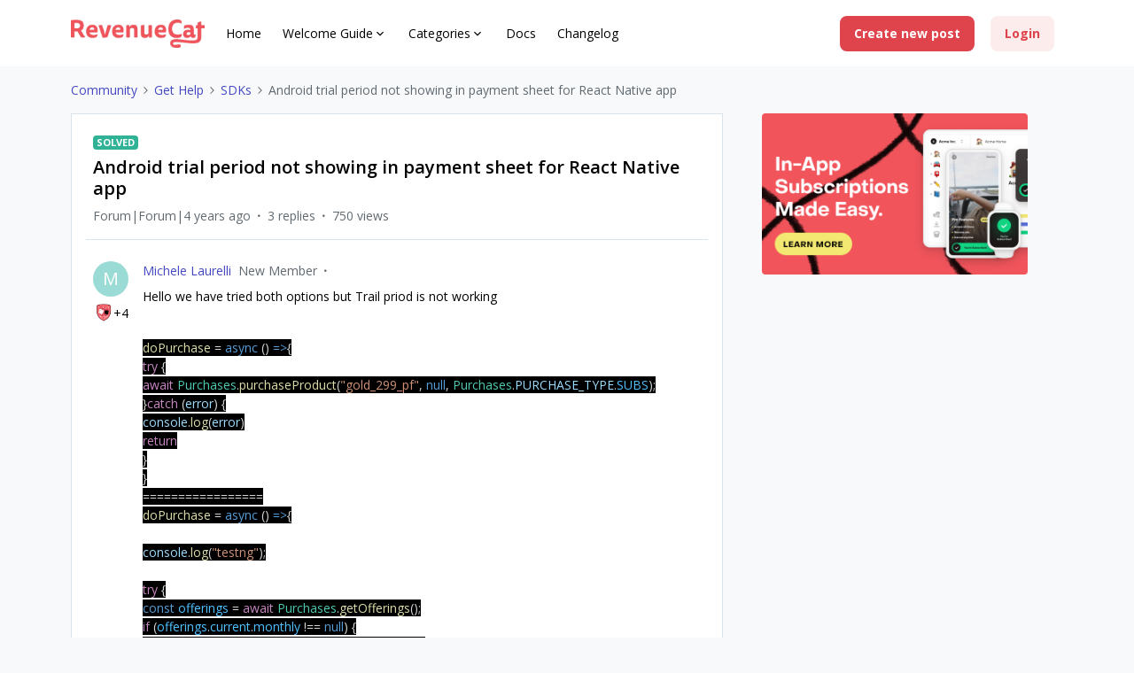

--- FILE ---
content_type: text/plain
request_url: https://c.6sc.co/?m=1
body_size: 2
content:
6suuid=4618d01775d60000ff2e76693e01000099662800